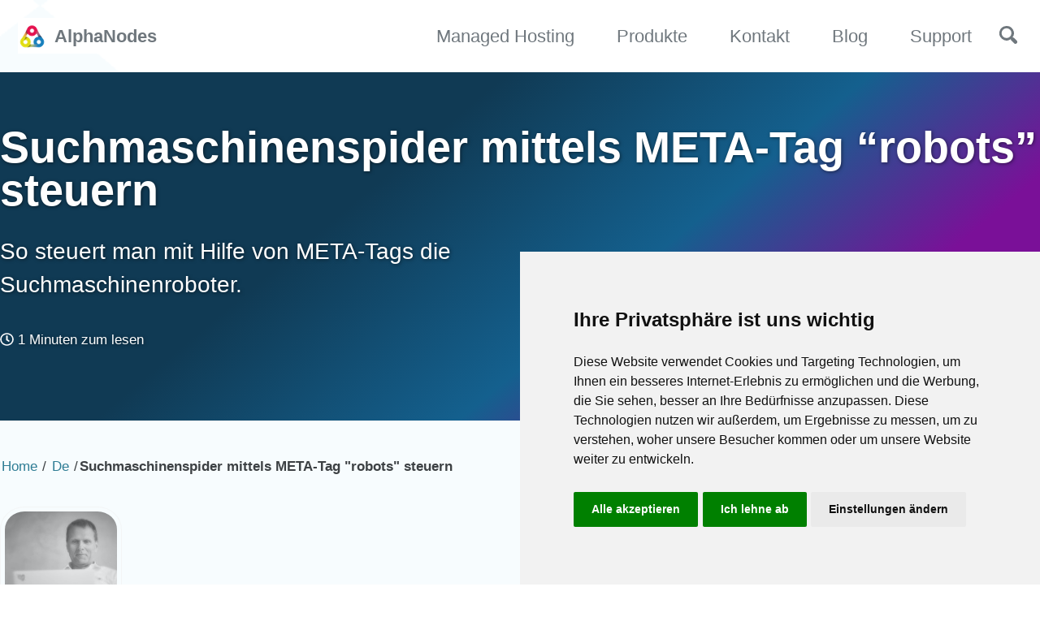

--- FILE ---
content_type: text/html
request_url: https://alphanodes.com/de/suchmaschinenspider-mittels-meta-tag-robots-steuern
body_size: 6666
content:
<!doctype html><html lang="de" class="no-js"><head><meta charset="utf-8"><title>Suchmaschinenspider mittels META-Tag “robots” steuern | AlphaNodes</title><meta name="description" content="So steuert man mit Hilfe von META-Tags die Suchmaschinenroboter."><meta name="author" content="Alexander Meindl"><meta property="og:type" content="article"><meta property="og:locale" content="de_DE"><meta property="og:site_name" content="AlphaNodes"><meta property="og:title" content="Suchmaschinenspider mittels META-Tag “robots” steuern"><meta property="og:url" content="https://alphanodes.com/de/suchmaschinenspider-mittels-meta-tag-robots-steuern"><meta property="og:description" content="So steuert man mit Hilfe von META-Tags die Suchmaschinenroboter."><meta property="article:published_time" content="2006-07-19T00:00:00+02:00"><link rel="canonical" href="https://alphanodes.com/de/suchmaschinenspider-mittels-meta-tag-robots-steuern"> <script type="application/ld+json"> { "@context": "https://schema.org", "@type": "Person", "name": null, "url": "https://alphanodes.com/" } </script><link href="/feed.xml" type="application/atom+xml" rel="alternate" title="AlphaNodes Feed"><meta name="viewport" content="width=device-width, initial-scale=1.0"> <script> document.documentElement.className = document.documentElement.className.replace(/\bno-js\b/g, '') + ' js '; </script><link rel="stylesheet" href="/assets/css/main.css"> <!--[if IE]><style> /* old IE unsupported flexbox fixes */ .greedy-nav .site-title { padding-right: 3em; } .greedy-nav button { position: absolute; top: 0; right: 0; height: 100%; }</style><![endif]--> <script src="/assets/js/cookie-consent.min.js" charset="UTF-8"></script> <script type="text/javascript" charset="UTF-8"> document.addEventListener('DOMContentLoaded', function () { cookieconsent.run({ "notice_banner_type": "simple", "consent_type": "express", "palette": "light", "language": "de", "page_load_consent_levels": ["strictly-necessary"], "notice_banner_reject_button_hide": false, "preferences_center_close_button_hide": false, "website_name": "AlphaNodes", "website_privacy_policy_url": "https://alphanodes.com/de/datenschutzbestimmungen" }); }); </script><meta name="robots" content="noarchive, noodp" /><link rel="stylesheet" href="/assets/css/alphanodes.css"><link href="https://alphanodes.com/favicon.ico" rel="shortcut icon" type="image/x-icon" ><link rel="apple-touch-icon" sizes="180x180" href="https://alphanodes.com/apple-touch-icon.png" /></head><body class="layout--single"><nav class="skip-links"><ul><li><a href="#site-nav" class="screen-reader-shortcut">Skip to primary navigation</a></li><li><a href="#main" class="screen-reader-shortcut">Skip to content</a></li><li><a href="#footer" class="screen-reader-shortcut">Skip to footer</a></li></ul></nav><div class="masthead"><div class="masthead__inner-wrap"><div class="masthead__menu"><nav id="site-nav" class="greedy-nav"> <a class="site-title" href="/de"> AlphaNodes </a><ul class="visible-links"><li class="masthead__menu-item"> <a href="/de" >Managed Hosting</a></li><li class="masthead__menu-item"> <a href="/de/produkte" >Produkte</a></li><li class="masthead__menu-item"> <a href="/de/kontakt" >Kontakt</a></li><li class="masthead__menu-item"> <a href="/de/blog" >Blog</a></li><li class="masthead__menu-item"> <a href="/de/support" >Support</a></li></ul><button class="search__toggle" type="button"> <span class="visually-hidden">Toggle search</span> <svg class="icon" width="16" height="16" xmlns="http://www.w3.org/2000/svg" viewBox="0 0 15.99 16"><path d="M15.5,13.12L13.19,10.8a1.69,1.69,0,0,0-1.28-.55l-0.06-.06A6.5,6.5,0,0,0,5.77,0,6.5,6.5,0,0,0,2.46,11.59a6.47,6.47,0,0,0,7.74.26l0.05,0.05a1.65,1.65,0,0,0,.5,1.24l2.38,2.38A1.68,1.68,0,0,0,15.5,13.12ZM6.4,2A4.41,4.41,0,1,1,2,6.4,4.43,4.43,0,0,1,6.4,2Z" transform="translate(-.01)"></path> </svg> </button> <button class="greedy-nav__toggle hidden" type="button"> <span class="visually-hidden">Menü ein-/ausschalten</span><div class="navicon"></div></button><ul class="hidden-links hidden"></ul></nav></div></div></div><div class="initial-content"><div class="wrapper"><div class="location"></div></div><div class="page__hero--overlay" style="background-color: #123e59; " ><div class="wrapper"><h1 id="page-title" class="page__title" itemprop="headline"> Suchmaschinenspider mittels META-Tag “robots” steuern</h1><p class="page__lead">So steuert man mit Hilfe von META-Tags die Suchmaschinenroboter.</p><p class="page__meta"> <span class="page__meta-readtime"> <i class="far fa-clock" aria-hidden="true"></i> 1 Minuten zum lesen </span></p></div></div><nav class="breadcrumbs"><ol itemscope itemtype="https://schema.org/BreadcrumbList"><li itemprop="itemListElement" itemscope itemtype="https://schema.org/ListItem"> <a href="/" itemprop="item"><span itemprop="name">Home</span></a><meta itemprop="position" content="1" /></li><span class="sep">/</span><li itemprop="itemListElement" itemscope itemtype="https://schema.org/ListItem"> <a href="/de" itemprop="item"><span itemprop="name">De</span></a><meta itemprop="position" content="2" /></li><span class="sep">/</span><li class="current" lang="de-DE">Suchmaschinenspider mittels META-Tag "robots" steuern</li></ol></nav><div id="main" role="main"><div class="sidebar sticky"><div itemscope itemtype="https://schema.org/Person" class="h-card"><div class="author__avatar"> <a href="https://alphanodes.com/"> <img src="/assets/images/alexander-meindl.jpg" alt="Alexander Meindl" itemprop="image" class="u-photo"> </a></div><div class="author__content"><h3 class="author__name p-name" itemprop="name"> <a class="u-url" rel="me" href="https://alphanodes.com/" itemprop="url">Alexander Meindl</a></h3><div class="author__bio p-note" itemprop="description"><p>Technischer Projektleiter, ScrumMaster, Redmine, GitLab und Ansible Experte aus München.</p></div></div><div class="author__urls-wrapper"> <button class="btn btn--inverse">Follow</button><ul class="author__urls social-icons"><li itemprop="homeLocation" itemscope itemtype="https://schema.org/Place"> <i class="fas fa-fw fa-map-marker-alt" aria-hidden="true"></i> <span itemprop="name" class="p-locality">Grünwald, München, Bayern</span></li><li> <a href="https://alphanodes.com/de/blog" itemprop="url" rel="me"> <i class="fas fa-fw fa-link" aria-hidden="true"></i><span class="label">Webseite</span> </a></li><li> <a href="mailto:servus@alphanodes.com" rel="me" class="u-email"><meta itemprop="email" content="servus@alphanodes.com" /> <i class="fas fa-fw fa-envelope-square" aria-hidden="true"></i><span class="label">E-Mail</span> </a></li><li> <a href="https://twitter.com/alphanodes" itemprop="sameAs" rel="nofollow noopener noreferrer me"> <i class="fab fa-fw fa-twitter-square" aria-hidden="true"></i><span class="label">Twitter</span> </a></li><li> <a href="https://github.com/alphanodes" itemprop="sameAs" rel="nofollow noopener noreferrer me"> <i class="fab fa-fw fa-github" aria-hidden="true"></i><span class="label">GitHub</span> </a></li><!--<li> <a href="http://link-to-whatever-social-network.com/user/" itemprop="sameAs" rel="nofollow noopener noreferrer me"> <i class="fas fa-fw" aria-hidden="true"></i> Custom Social Profile Link </a></li>--></ul></div></div></div><article class="page" itemscope itemtype="https://schema.org/CreativeWork" lang="de-DE"><meta itemprop="headline" content="Suchmaschinenspider mittels META-Tag “robots” steuern"><meta itemprop="description" content="So steuert man mit Hilfe von META-Tags die Suchmaschinenroboter."><meta itemprop="datePublished" content="2006-07-19T00:00:00+02:00"><div class="page__inner-wrap"><section class="page__content" itemprop="text"><p><em>Die sogenannten <strong>Meta-Tags</strong> findet man meistens direkt unter dem <strong>Title</strong>-Tag im <strong>Head</strong>-Bereich der <strong>HTML</strong>-Datei. Es gibt einige nicht standardisierter <strong>Meta-Tags</strong> und einige speziell festgelegte <strong>Meta-Tags</strong>, deren Anwendung durchaus sinnvoll ist - dazu gehört der in diesem Artikel beschriebene <strong>Meta-Tag</strong> “robots” für die Suchmaschinenspider.</em></p><p>Auch bei vorhandener <em>robots.txt</em> hat man immer noch die Möglichkeit entsprechende META-Tags in den einzelnen HTML-Dateien anzubringen. Bei den Anweisungen für die Suchmaschinenspider (Robots, Crawler) handelt es sich nur um Empfehlungen. Man kann die Suchmaschinenbots nicht beeinflussen sich daran zu halten.</p><p>Den Meta-Tag Robots setzt man, wenn eine Suchmaschine eine Seite nicht indexieren soll. In diesem Fall sieht der Meta-Tag folgendermaßen aus: <code class="language-plaintext highlighter-rouge">&lt;meta name="robots" content="noindex, nofollow"&gt;</code></p><p>Wenn man möchte, dass der Crawler die Seite indexiert und die gefundenen Links verfolgt, dann verwendet man den folgenden Meta-Tag: <code class="language-plaintext highlighter-rouge">&lt;meta name="robots" content="index, follow"&gt;</code></p><p>Falls Sie nicht wollen, dass Ihre Seiten im Cache gespeichert, aber weitherin indexiert werden, sollte folgender Meta-Tag verwendet werden. <code class="language-plaintext highlighter-rouge">&lt;meta name="robots" content="noarchive"&gt;</code> Dieser Meta-Tag findet hauptsächlich für Google Verwendung. Die Internetsurfer können dann nicht (mehr) über den Link auf der Suchergebnisseite von Google “Im Cache” auf die zwischengespeicherte Version der Seite zugreifen.</p><p>Seit Mai 2006 hat MSN nun auch einen Meta-Tag vorgestellt, mit dem man die Nutzung der ODP-Daten in den SERPs verhindert kann. Das ist vor allem dann sinnvoll, wenn man mit der Beschreibung im ODP nicht zufrieden ist und den Eintrag dort selbst nicht ändern (lassen) kann. Nachdem MSN diesen Meta-Tag vorgestellt hatte, kam Google noch am selben Tag ebenfalls mit einem Meta-Tag hierfür heraus. (Quelle: http://www.prometeo.de)</p><p>Um die Nutzung der ODP-Beschreibung für MSN und Google auszuschließen verwendet man folgenden Tag: <code class="language-plaintext highlighter-rouge">&lt;meta name=”robots” content=”noodp”&gt;</code> Um die Nutzung nur für MSN auszuschließen kommt dieser zum Einsatz: <code class="language-plaintext highlighter-rouge">&lt;meta name=”msnbot” content=”noodp”&gt;</code> Um die Nutzung nur für Google auszuschließen nehmen Sie diesen Tag: <code class="language-plaintext highlighter-rouge">&lt;meta name=”googlebot” content=”noodp”&gt;</code></p><p>Der <em>Robots</em>-Meta-Tag wird in der Regel von allen Suchmaschinen beachtet. Wenn man jedoch eine effiziente Kontrolle über die Seiten, die indexiert werden sollen, haben möchte, kommt man um die Einbindung einer <em>robots.txt</em> nicht herum.</p></section><footer class="page__meta"><p class="page__date"><strong><i class="fas fa-fw fa-calendar-alt" aria-hidden="true"></i> Aktualisiert:</strong> <time class="dt-published" datetime="2006-07-19T00:00:00+02:00">July 19, 2006</time></p></footer><nav class="pagination"> <a href="/de/offpage-optimierung-mittels-pressemeldungen" class="pagination--pager" title="Offpage Optimierung mittels Pressemeldungen">Vorherige</a> <a href="/de/ntzliche-infos-zum-1und1-root-server" class="pagination--pager" title="Nützliche Infos zum 1und1 Root-Server">Nächste</a></nav></div></article><div class="page__related"><h2 class="page__related-title">Dir gefällt vielleicht auch</h2><div class="grid__wrapper"><div class="grid__item"><article class="archive__item" itemscope itemtype="https://schema.org/CreativeWork"><h2 class="archive__item-title no_toc" itemprop="headline"> <a href="/de/redmine-opensource-enterprise" rel="permalink">Erfüllt Open Source Enterprise Anforderungen? </a></h2><p class="page__meta"> <span class="page__meta-readtime"> <i class="far fa-clock" aria-hidden="true"></i> 4 Minuten zum lesen </span></p><p class="archive__item-excerpt" itemprop="description">Typische Enterprise-Anforderungen im Check: Wo Redmine punktet und wo Kompromisse nötig sind</p></article></div><div class="grid__item"><article class="archive__item" itemscope itemtype="https://schema.org/CreativeWork"><h2 class="archive__item-title no_toc" itemprop="headline"> <a href="/de/redmine-reporting-visual-workflow-manager" rel="permalink">Visual Workflow Manager: Das Taskboard im Reporting Plugin </a></h2><p class="page__meta"> <span class="page__meta-readtime"> <i class="far fa-clock" aria-hidden="true"></i> 6 Minuten zum lesen </span></p><p class="archive__item-excerpt" itemprop="description">Für Teams, die ihre Arbeitsprozesse visualisieren möchten – ohne neue Methodik oder Prozessumstellung</p></article></div><div class="grid__item"><article class="archive__item" itemscope itemtype="https://schema.org/CreativeWork"><h2 class="archive__item-title no_toc" itemprop="headline"> <a href="/de/redmine-reporting-vs-gantt" rel="permalink">Brauchst Du wirklich ein Gantt-Chart? Oder meinst Du eigentlich etwas anderes? </a></h2><p class="page__meta"> <span class="page__meta-readtime"> <i class="far fa-clock" aria-hidden="true"></i> 4 Minuten zum lesen </span></p><p class="archive__item-excerpt" itemprop="description">Was Gantt wirklich kann vs. was die Leute eigentlich wollen</p></article></div><div class="grid__item"><article class="archive__item" itemscope itemtype="https://schema.org/CreativeWork"><h2 class="archive__item-title no_toc" itemprop="headline"> <a href="/de/redmine-reporting-projektplanung" rel="permalink">Projektplanung in Redmine: Diese Reporting-Funktionen nutzt du vermutlich noch nicht </a></h2><p class="page__meta"> <span class="page__meta-readtime"> <i class="far fa-clock" aria-hidden="true"></i> 7 Minuten zum lesen </span></p><p class="archive__item-excerpt" itemprop="description">Lerne drei nützliche Funktionen des Reporting Plugins für Redmine kennen - für moderne Projektplanung und Fortschrittskontrolle.</p></article></div></div></div></div></div><div class="search-content"><div class="search-content__inner-wrap"><form class="search-content__form" onkeydown="return event.key != 'Enter';" role="search"> <label class="sr-only" for="search"> Enter your search term... </label> <input type="search" id="search" class="search-input" tabindex="-1" placeholder="Suchbegriff eingeben..." /> </form><div id="results" class="results"></div></div></div><div id="footer" class="page__footer"><footer><div class="page__footer-follow"><ul class="social-icons"><li><strong>Follow:</strong></li><li><a href="/feed.xml"><i class="fas fa-fw fa-rss-square" aria-hidden="true"></i> Feed</a></li></ul></div><div class="footer-head">AlphaNodes GmbH - <i class="far fa-envelope"></i> <a href="/de/kontakt" title="Servus">Kontakt</a> | <a href="/de/impressum">Impressum</a> | <a href="/de/datenschutzbestimmungen" title="Unsere Datenschutzbestimmungen">Datenschutz</a> | <a href="/de/agb" title="Unsere AGB und Nutzungsbestimmungen">AGB</a></div><div class="footer-grid" style="display: inline-block; width: 100%; margin-top: 20px; margin-bottom: 20px; font-size: 70%; border-bottom: 1px solid #eee;"><div class="column column1" style="display: inline; width: 24%; min-width: 260px; padding-right: 5px; float: left;"><h3>Managed Application Services</h3><ul><li><a href="/de/redmine-hosting" title="Wir hosten Dein Redmine">Redmine</a></li><li><a href="/de/redmine-enterprise-support" title="Redmine Enterprise Support">Redmine Enterprise Support</a> mit Premium <a href="/de/redmine-saml">SAML SSO Feature</a></li><li><a href="/de/managed-hosting/gitlab" title="Wir hosten Dein GitLab">GitLab</a></li><li><a href="/de/managed-hosting/matomo" title="Wir hosten Dein Matomo">Matomo</a></li><li><a href="/de/managed-hosting/codimd" title="Wir hosten Dein HedgeDoc">HedgeDoc</a></li><li><a href="/de/managed-hosting/rocketchat" title="Wir hosten Dein Rocket.Chat">Rocket.Chat</a></li><li><a href="/de/managed-hosting/nextcloud" title="Wir hosten Dein Nextcloud">Nextcloud</a></li></ul></div><div class="column column2" style="display: inline; width: 24%; min-width: 240px; padding-right: 5px; float: left;"><h3><a href="/de/produkte">Produkte</a></h3><ul><li><a href="/de/redmine-automation" title="Automatisierung von Redmine">Redmine Automation</a></li><li><a href="/de/redmine-db" title="Asset Management für Projekte">Redmine DB</a></li><li><a href="/de/redmine-devops" title="Git, Jenkins, Zabbix Integration für Redmine">Redmine DevOps</a></li><li><a href="/de/redmine-hrm" title="Projekt Ressourcen verwalten">Redmine HRM</a></li><li><a href="/de/redmine-passwords" title="Kennwortverwaltung für Projektteams">Redmine Passwords</a></li><li><a href="/de/redmine-reporting" title="Berichte, Analysen, SLAs, Logbuch und mehr">Redmine Reporting</a></li><li><a href="/de/redmine-servicedesk" title="Plugin für Support Teams">Redmine Servicedesk</a></li><li><a href="/de/redmine-wiki-guide" title="Wiki Erweiterung für Support Teams">Redmine Wiki Guide</a></li></ul></div><div class="column column3" style="display: inline; width: 20%; min-width: 230px; float: left;"><h3>Wissenswertes</h3><ul><li><a href="/de/preise" title="Redmine Plugin Online Shop">Plugin Preise</a></li><li><a href="/de/redmine-plugin-features" title="Features für Redmine">Features</a></li><li><a href="/de/support" title="Support">Support</a></li><li><a href="/de/branchen" title="Welchen Branchen wir helfen">Branchen</a></li><li><a href="/de/produkte/use-case" title="Wie wir helfen">Use Cases</a></li><li><a href="/de/redmine-buch" title="Redmine E-Book">Redmine E-Book</a></li></ul></div><div class="column column4" style="display: inline; width: 20%; min-width: 230px; float: left;"><h3>AlphaNodes</h3><ul><li><a href="/de/ueber-uns" title="Wer wir sind">Über uns</a></li><li><a href="/de/jobs">Jobs</a></li><li><a href="https://getdpd.com/programsignup/21217" target="_blank" title="Jetzt mitmachen">Affiliates</a></li></ul><h3>Anderswo</h3><p><i class="fab fa-twitter"></i> <a href="https://twitter.com/alphanodes" target="_blank" title="Twitter">X / Twitter</a> - <i class="fab fa-github"></i> <a href="https://github.com/AlphaNodes" target="_blank" title="GitHub">GitHub</a></p></div></div><div class="page__footer-copyright">&copy; 2026 AlphaNodes - Full-Service Open Source Lösungen für den Mittelstand: München (Bayern, Deutschland).</div></footer></div><script src="/assets/js/main.min.js"></script> <script src="/assets/js/fontawesome.min.js"></script> <script src="/assets/js/lunr/lunr.min.js"></script> <script src="/assets/js/lunr/lunr-store.js"></script> <script src="/assets/js/lunr/lunr-en.js"></script> <script type="text/plain" cookie-consent="tracking"> var _paq = window._paq = window._paq || []; /* tracker methods like "setCustomDimension" should be called before "trackPageView" */ _paq.push(["setDoNotTrack", true]); _paq.push(['trackPageView']); _paq.push(['enableLinkTracking']); (function() { var u="//analytics.alphanodes.com/"; _paq.push(['setTrackerUrl', u+'matomo.php']); _paq.push(['setSiteId', '1']); var d=document, g=d.createElement('script'), s=d.getElementsByTagName('script')[0]; g.type='text/javascript'; g.async=true; g.src=u+'matomo.js'; s.parentNode.insertBefore(g,s); })(); </script></body></html>
